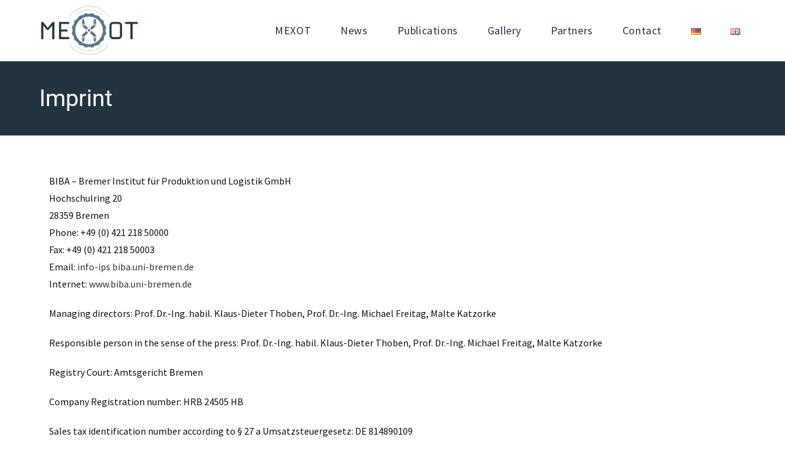

--- FILE ---
content_type: text/css
request_url: https://www.mexot-projekt.de/wp-content/uploads/elementor/css/post-511.css?ver=1694619194
body_size: 90
content:
.elementor-511 .elementor-element.elementor-element-591e171e{font-family:"Source Sans Pro", Sans-serif;}